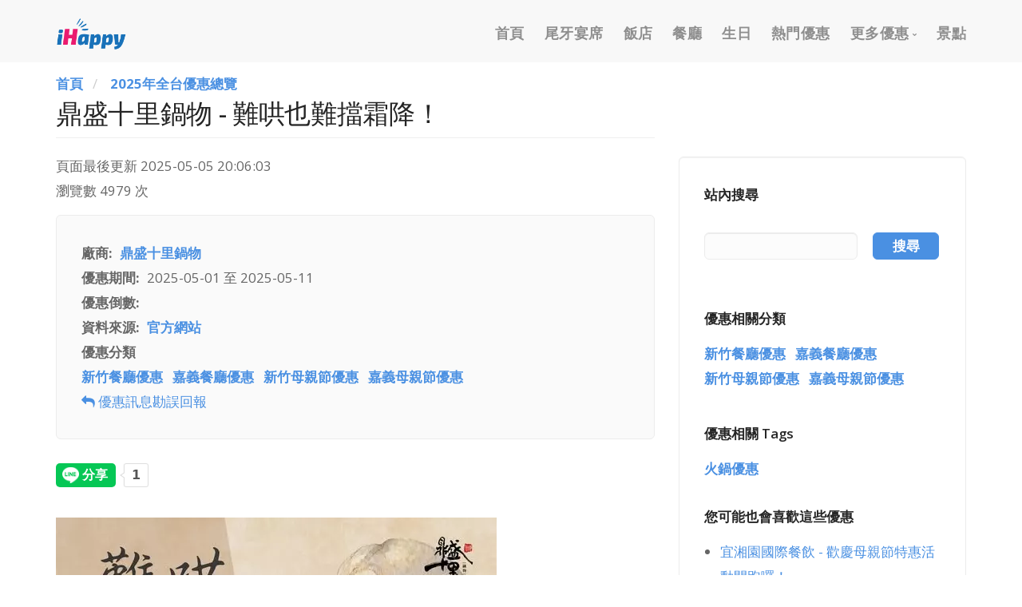

--- FILE ---
content_type: text/html; charset=UTF-8
request_url: https://ihappy.tw/offers/924
body_size: 12116
content:
<!DOCTYPE html>
<html  lang="zh-hant" dir="ltr" prefix="og: https://ogp.me/ns#">
  <head>
    <meta charset="utf-8" />
<script async src="https://pagead2.googlesyndication.com/pagead/js/adsbygoogle.js?client=ca-pub-9753812658483573"
     crossorigin="anonymous"></script>
<script>
  (adsbygoogle = window.adsbygoogle || []).push({
    google_ad_client: "ca-pub-9753812658483573",
    overlays: {bottom: true}
  });
</script>
<script async src="https://www.googletagmanager.com/gtag/js?id=UA-168934439-5"></script>
<script>window.dataLayer = window.dataLayer || [];function gtag(){dataLayer.push(arguments)};gtag("js", new Date());gtag("set", "developer_id.dMDhkMT", true);gtag("config", "UA-168934439-5", {"groups":"default","anonymize_ip":true,"page_placeholder":"PLACEHOLDER_page_path"});gtag("config", "G-8ZZ0C3Y52B", {"groups":"default","page_placeholder":"PLACEHOLDER_page_location"});</script>
<link rel="canonical" href="https://ihappy.tw/offers/924" />
<meta name="google" content="notranslate" />
<meta name="description" content="5/1 - 5/11來店用餐消費滿千元，與媽媽一起拍照上傳FB打卡，立即贈送「美國Choice霜降牛一盤/120g」！" />
<meta name="keywords" content="鼎盛十里鍋物" />
<meta property="og:site_name" content="iHappy 優惠情報與美食推薦" />
<meta property="og:type" content="article" />
<meta property="og:url" content="https://ihappy.tw/offers/924" />
<meta property="og:title" content="鼎盛十里鍋物 - 難哄也難擋霜降！" />
<meta property="og:description" content="5/1 - 5/11來店用餐消費滿千元，與媽媽一起拍照上傳FB打卡，立即贈送「美國Choice霜降牛一盤/120g」！" />
<meta property="og:image" content="https://ihappy.tw/sites/default/files/cover/493000208_980612170951798_8282663877439573260_n.jpg" />
<meta property="og:image:width" content="552" />
<meta property="og:image:height" content="552" />
<meta property="og:locale" content="zh_TW" />
<meta name="MobileOptimized" content="width" />
<meta name="HandheldFriendly" content="true" />
<meta name="viewport" content="width=device-width, initial-scale=1.0" />
<script type="application/ld+json">{
    "@context": "https://schema.org",
    "@graph": [
        {
            "breadcrumb": {
                "@type": "BreadcrumbList",
                "itemListElement": [
                    {
                        "@type": "ListItem",
                        "position": 1,
                        "name": "首頁",
                        "item": "https://ihappy.tw/"
                    },
                    {
                        "@type": "ListItem",
                        "position": 2,
                        "name": "2025年全台優惠總覽",
                        "item": "https://ihappy.tw/offers"
                    }
                ]
            }
        }
    ]
}</script>
<link rel="icon" href="/themes/custom/stack/favicon.ico" type="image/vnd.microsoft.icon" />

    <title>鼎盛十里鍋物 - 難哄也難擋霜降！｜iHappy 優惠情報與美食推薦</title>
	
	<!-- Fontawesome -->
	<link href="//maxcdn.bootstrapcdn.com/font-awesome/4.2.0/css/font-awesome.min.css" rel="stylesheet" type="text/css">
	<link href="https://fonts.googleapis.com/css?family=Open+Sans:200,300,400,400i,500,600,700%7CMerriweather:300,300i%7CMaterial+Icons" rel="stylesheet">
	
    <link rel="stylesheet" media="all" href="/sites/default/files/css/css_MoAChCTMb6AyOg97LejS9SCbuy-jZwOq-Wc9pAs5LYk.css" />
<link rel="stylesheet" media="all" href="https://cdn.jsdelivr.net/npm/bootstrap@3.4.1/dist/css/bootstrap.min.css" integrity="sha256-bZLfwXAP04zRMK2BjiO8iu9pf4FbLqX6zitd+tIvLhE=" crossorigin="anonymous" />
<link rel="stylesheet" media="all" href="https://cdn.jsdelivr.net/npm/@unicorn-fail/drupal-bootstrap-styles@0.0.2/dist/3.4.0/8.x-3.x/drupal-bootstrap.min.css" integrity="sha512-tGFFYdzcicBwsd5EPO92iUIytu9UkQR3tLMbORL9sfi/WswiHkA1O3ri9yHW+5dXk18Rd+pluMeDBrPKSwNCvw==" crossorigin="anonymous" />
<link rel="stylesheet" media="all" href="/sites/default/files/css/css_QAB7-4LkIZ8-SNU1MY4i1leIxi2eoB_TBdEAEeaWfzM.css" />

        

  

  </head>
  <body class="path-not-frontpage path-node page-node-type-offers has-glyphicons">
    
      <div class="dialog-off-canvas-main-canvas" data-off-canvas-main-canvas>
    
  <a id="top"></a>
	
<div class="nav-container">
          
    <div class="bar bar--sm visible-xs">
      <div class="container">
        <div class="row">
          <div class="col-xs-3 col-sm-2">
	          <div class="region region-branding">
    <div class="site-branding">
      <a class="logo navbar-btn pull-left" href="/" title="首頁" rel="home">
      <img class="logo logo-dark" src="/sites/default/files/ihappy-logo.png" alt="首頁" />
	  <img class="logo logo-light" src="/themes/custom/stack/logo-light.png" alt="首頁" />
    </a>
      </div>

  </div>

          </div>
          <div class="col-xs-9 col-sm-10 text-right">
            <a href="#" class="hamburger-toggle" data-toggle-class="#menu1;hidden-xs">
              <i class="icon icon--sm stack-interface stack-menu"></i>
            </a>
          </div>
        </div>
        <!--end of row-->
      </div>
      <!--end of container-->
    </div>
    <!--end bar-->
	
	<nav id="menu1" class="bar bar--sm bar-1 hidden-xs hidden-sm navbar-default  "  data-scroll-class='360px:pos-fixed' >
      <div class="container">
        <div class="row">
          <div class="col-md-1 col-sm-2 hidden-xs">
            <div class="bar__module">
                <div class="region region-branding">
    <div class="site-branding">
      <a class="logo navbar-btn pull-left" href="/" title="首頁" rel="home">
      <img class="logo logo-dark" src="/sites/default/files/ihappy-logo.png" alt="首頁" />
	  <img class="logo logo-light" src="/themes/custom/stack/logo-light.png" alt="首頁" />
    </a>
      </div>

  </div>

            </div>
            <!--end module-->
          </div>
		  
		  
		            <div class="col-md-11 col-sm-12 text-right text-left-xs text-left-sm">
            <div class="bar__module">
			    <div class="region region-navigation-collapsible">
    <nav role="navigation" aria-labelledby="block-mainnavigation-menu" id="block-mainnavigation">
            <h2 class="sr-only" id="block-mainnavigation-menu">Main navigation</h2>

      
              <ul class="menu-horizontal">
              
              <li>
        <a href="/" class="dropdown__trigger" data-drupal-link-system-path="&lt;front&gt;">首頁</a>
                  </li>
          
              <li>
        <a href="/offers/tags/swo" class="dropdown__trigger" data-drupal-link-system-path="taxonomy/term/501">尾牙宴席</a>
                  </li>
          
              <li>
        <a href="/offers/hotel" class="dropdown__trigger" data-drupal-link-system-path="taxonomy/term/1">飯店</a>
                  </li>
          
              <li>
        <a href="/offers/restaurant" class="dropdown__trigger" data-drupal-link-system-path="taxonomy/term/5">餐廳</a>
                  </li>
          
              <li>
        <a href="/offers/birthday" class="dropdown__trigger" data-drupal-link-system-path="taxonomy/term/58">生日</a>
                  </li>
          
              <li>
        <a href="/offers/tags" class="dropdown__trigger" data-drupal-link-system-path="offers/tags">熱門優惠</a>
                  </li>
          
              <li class="expanded  dropdown has-dropdown">
		<a href="/" class="dropdown__trigger" data-toggle="dropdown" data-drupal-link-system-path="&lt;front&gt;">更多優惠</a>
                            	  <div class="dropdown__container">
         <div class="container">
           <div class="row">
             <div class="dropdown__content col-md-2 col-sm-4">
      <ul class="menu-vertical text-left">
              
              <li>
        <a href="/offers/new-year" class="dropdown__trigger" data-drupal-link-system-path="taxonomy/term/362">2026 跨年優惠</a>
                  </li>
          
              <li>
        <a href="/offers/takeout" class="dropdown__trigger" data-drupal-link-system-path="taxonomy/term/286">外帶外送優惠</a>
                  </li>
          
              <li>
        <a href="/offers/tags/credit-card" class="dropdown__trigger" data-drupal-link-system-path="taxonomy/term/502">信用卡優惠</a>
                  </li>
          
              <li>
        <a href="/offers/taiwan-traveler-card" class="dropdown__trigger" data-drupal-link-system-path="taxonomy/term/134">國旅卡優惠</a>
                  </li>
          
              <li>
        <a href="/offers/the-elderly" class="dropdown__trigger" data-drupal-link-system-path="taxonomy/term/305">樂齡/敬老優惠</a>
                  </li>
          
              <li>
        <a href="/offers/massage" class="dropdown__trigger" data-drupal-link-system-path="taxonomy/term/382">按摩/推拿優惠</a>
                  </li>
          
              <li>
        <a href="/offers/hot-spring" class="dropdown__trigger" data-drupal-link-system-path="taxonomy/term/381">泡湯/溫泉優惠</a>
                  </li>
          
              <li>
        <a href="/offers/tap" class="dropdown__trigger" data-drupal-link-system-path="taxonomy/term/423">謝師宴優惠</a>
                  </li>
          
              <li>
        <a href="/offers/shopping" class="dropdown__trigger" data-drupal-link-system-path="taxonomy/term/384">購物優惠</a>
                  </li>
          
              <li>
        <a href="/offers/golf" class="dropdown__trigger" data-drupal-link-system-path="taxonomy/term/383">高爾夫假期優惠</a>
                  </li>
          
              <li>
        <a href="/offers/thsrc" class="dropdown__trigger" data-drupal-link-system-path="taxonomy/term/385">高鐵假期優惠</a>
                  </li>
        	          </ul>
	        </div>
	      </div>
	    </div>
	  </div>
      
            </li>
          
              <li>
        <a href="/offers/play" class="dropdown__trigger" data-drupal-link-system-path="taxonomy/term/39">景點</a>
                  </li>
              </ul>
      


  </nav>

  </div>

	        </div>
          </div>
           
	  
	    </div>
      </div>
    </nav>
	  
	  
  </div>

<div class="header-wrapper">
  <div role="header" class="header-container container ">
    <div class="row">

      	  
	   	  
                        <div  class="col-sm-12" role="headingfirst">
              <div class="region region-header-first">
    <div id="block-hengxiangxuandan" class="hidden-md hidden-lg block block-block-content block-block-content10b34751-9555-4cd3-bbd7-1a7777700ff7 clearfix">
<div class="block-inner">
  
    

      
            <div class="field field--name-body field--type-text-with-summary field--label-hidden field--item"><div class="snav">
    <ul>
        <li><a href="/offers/tags/swo">尾牙宴席</a></li>
        <li><a href="/offers/birthday">生日優惠</a></li>
        <li><a href="/offers/tags/buffet">吃到飽優惠</a></li>
        <li><a href="/offers/ITF">線上旅展</a></li>
        <li><a href="/offers/restaurant">餐廳優惠</a></li>
        <li><a href="/offers/play">景點優惠</a></li>
        <li><a href="/offers/the-elderly">樂齡優惠</a></li>
        <li><a href="/offers/hotel">飯店優惠</a></li>
        <li><a href="/offers/taiwan-traveler-card">國旅卡優惠</a></li>
    </ul>
</div></div>
      
  </div>
</div>


  </div>

          </div>
              	  
	        	  
	</div>
  </div>
</div>

<div class="title-wrapper">
                        <div class="region region-title">
    <div id="block-adsenseshangfanghengxiangbanner" class="block block-block-content block-block-contentd2698773-ce39-4ba1-a70a-33a5576ee594 clearfix">
<div class="block-inner">
  
    

      
            <div class="field field--name-body field--type-text-with-summary field--label-hidden field--item"><div class="radte text-center">
<!-- igw-fps-2 -->
<ins class="adsbygoogle"
     style="display:block"
     data-ad-client="ca-pub-9753812658483573"
     data-ad-slot="1512805291"
     data-ad-format="auto"
     data-full-width-responsive="true"></ins>
</div></div>
      
  </div>
</div>


  </div>

      	 
</div>

  <div role="main" id="main-container" class="main-container container js-quickedit-main-content">
	
	<div class="row">
            
                  <div class="col-sm-8">

                
                
        						
                
                
                          <a id="main-content"></a>
            <div class="region region-content">
        <ol class="breadcrumb">
          <li >
                  <a href="/">首頁</a>
              </li>
          <li >
                  <a href="/offers">2025年全台優惠總覽</a>
              </li>
      </ol>

    <h1 class="page-header">
<span>鼎盛十里鍋物 - 難哄也難擋霜降！</span>
</h1>

<div data-drupal-messages-fallback class="hidden"></div>
<div id="block-lastupdateddateblock" class="block block-updated block-updated-date-block clearfix">
<div class="block-inner">
  
    

      <span class="updated-date-message">頁面最後更新</span>
<span class="updated-date">2025-05-05 20:06:03</span>


  </div>
</div>

  <article data-history-node-id="924" role="article" class="node node--type-offers offers full clearfix">

  
    

  
  <div class="content">
    <ul class="links inline list-inline"><li class="statistics-counter">瀏覽數 4979 次</li></ul>
<div  class="feature boxed boxed--border bg--secondary">
      
  <div class="field field--name-field-offers-firm field--type-entity-reference field--label-inline">
    <div class="field--label">廠商</div>
              <div class="field--item"><a href="/brand/dingshengshili" hreflang="zh-hant">鼎盛十里鍋物</a></div>
          </div>

  <div class="field field--name-field-offers-date field--type-daterange field--label-inline">
    <div class="field--label">優惠期間</div>
              <div class="field--item"><time datetime="2025-05-01T12:00:00Z">2025-05-01</time>
 至  <time datetime="2025-05-11T12:00:00Z">2025-05-11</time>
</div>
          </div>

  <div class="empty-fields empty-fields__text field field--name-field-nc field--type-string field--label-inline">
    <div class="field--label">優惠倒數</div>
              <div class="field--item"><span class="countdown" data-date="2025-05-11" data-days-text="天"></span></div>
          </div>

  <div class="field field--name-field-offers-source field--type-string field--label-inline">
    <div class="field--label">資料來源</div>
              <div class="field--item"><a href="https://ihappy.tw/offers/924/link" title="官方網站" target="_blank">官方網站</a></div>
          </div>

  <div class="field field--name-field-offers-term field--type-entity-reference field--label-above">
    <div class="field--label">優惠分類</div>
          <div class="field__items">
              <div class="field--item"><a href="/offers/restaurant/hsinchu" hreflang="zh-hant">新竹餐廳優惠</a></div>
          <div class="field--item"><a href="/offers/restaurant/chiayi" hreflang="zh-hant">嘉義餐廳優惠</a></div>
          <div class="field--item"><a href="/offers/mothers-day/hsinchu" hreflang="zh-hant">新竹母親節優惠</a></div>
          <div class="field--item"><a href="/offers/mothers-day/chiayi" hreflang="zh-hant">嘉義母親節優惠</a></div>
              </div>
      </div>

            <div class="field field--name-field-service-offer field--type-field-token-value field--label-hidden field--item"><p><a href="/service/offer?nodetitle=鼎盛十里鍋物 - 難哄也難擋霜降！" target="_blank"><i class="fa fa-reply" aria-hidden="true"></i> 優惠訊息勘誤回報 </a></p>
</div>
      
  </div>

            <div class="sharekits">
        <div class="sharesit">
          <div class="line-it-button" data-lang="zh_Hant" data-type="share-a" data-env="REAL" data-url="https://ihappy.tw/offers/924" data-color="default" data-size="large" data-count="true" data-ver="3" style="display: none;"></div>
          <script src="https://www.line-website.com/social-plugins/js/thirdparty/loader.min.js" async="async" defer="defer"></script>       
        </div>
        <div class="sharesit">
          <div id="fb-root"></div>
          <script async defer crossorigin="anonymous" src="https://connect.facebook.net/zh_TW/sdk.js#xfbml=1&version=v16.0&appId=434665894566109&autoLogAppEvents=1" nonce="SUNVqx62"></script>
          <div class="fb-share-button" data-href="https://ihappy.tw/offers/924" data-layout="button_count" data-size="large"><a target="_blank" href="https://www.facebook.com/sharer/sharer.php?u=https%3A%2F%2Fdevelopers.facebook.com%2Fdocs%2Fplugins%2F&amp;src=sdkpreparse" class="fb-xfbml-parse-ignore">分享</a></div>
        </div>
      </div>
      <div class="field field--name-field-ads-1 field--type-markup field--label-hidden field--item"><div style="margin:20px 0;">
<!-- igw-inside-1 -->
<ins class="adsbygoogle"
     style="display:block"
     data-ad-client="ca-pub-9753812658483573"
     data-ad-slot="2209689731"
     data-ad-format="auto"
     data-full-width-responsive="true"></ins>
<script>
     (adsbygoogle = window.adsbygoogle || []).push({});
</script>
</div></div>
      
            <div class="field field--name-field-offers-cover field--type-image field--label-hidden field--item">    <img srcset="/sites/default/files/styles/ih_jpg_webp/public/cover/493000208_980612170951798_8282663877439573260_n.jpg.webp?itok=_EcUwNuu 1x" src="/sites/default/files/styles/ih_jpg_org/public/cover/493000208_980612170951798_8282663877439573260_n.jpg?itok=4JJ23xB0" alt="鼎盛十里鍋物 - 難哄也難擋霜降！" class="img-responsive" />


</div>
      
            <div class="field field--name-field-body field--type-text-long field--label-hidden field--item"><p>🔥【難哄也難擋霜降！】🔥<br />媽咪是我們的女主角！💖<br />愛你的心偷偷藏不住，用美食與愛表達心意！<br />媽咪我愛你<br />📅 活動期間：5/1 - 5/11<br />🎁 活動內容：<br />來店用餐消費滿千元，與媽媽一起拍照上傳FB打卡，<br />立即贈送「美國Choice霜降牛一盤/120g」！🥩<br />👉 https://lin.ee/yZ7TOPm<br />✅ 集點換好禮 <br />✅ 生日優惠<br />✅ 不定期發放優惠活動</p></div>
      
            <div class="field field--name-field-ads-2 field--type-markup field--label-hidden field--item"><div style="margin:20px 0;">
<!-- igw-inside-2 -->
<ins class="adsbygoogle"
     style="display:block"
     data-ad-client="ca-pub-9753812658483573"
     data-ad-slot="3067745332"
     data-ad-format="auto"
     data-full-width-responsive="true"></ins>
<script>
     (adsbygoogle = window.adsbygoogle || []).push({});
</script>
</div></div>
      
  <div class="field field--name-field-notice field--type-text-long field--label-above">
    <div class="field--label">注意事項</div>
              <div class="field--item"><p>▼門市資訊<br />📍 新竹店<br />訂位電話：03-578-5959<br />1F套餐鍋物 線上訂位：https://pse.is/3ctzzp<br />2F和牛放題 線上訂位：https://pse.is/5jhllc<br />地址:新竹市東區關新東路199號<br />📍嘉義店<br />訂位電話：05-271-9222<br />線上訂位：https://pse.is/3ajjwg<br />地址：嘉義市東區大雅路二段563-1號</p></div>
          </div>

            <div class="field field--name-field-source-lk field--type-markup field--label-hidden field--item"><a href="https://ihappy.tw/offers/924/link" title="GO 官網看最新優惠" target="_blank" class="btn slk">GO 官網看最新優惠</a></div>
      
            <div class="field field--name-field-mk1 field--type-markup field--label-hidden field--item"><div class="boxed boxed--border imagebg" style="margin-top:30px;" data-gradient-bg="#4876BD,#5448BD,#8F48BD,#BD48B1"><h5>本網站所刊登之優惠訊息，以店家官網或現場公告為準！</h5><p>*因各家行銷活動更新快速，本站提供的優惠活動分享資訊，可能有發生非同步的情況，也歡迎店家主動通知，感謝各方體諒！</p></div></div>
      
  </div>

</article>

<div id="block-adsenseigwex2" class="block block-block-content block-block-contente21996fd-51b1-40db-841e-ea8b4cd229c3 clearfix">
<div class="block-inner">
  
    

      
            <div class="field field--name-body field--type-text-with-summary field--label-hidden field--item"><!-- igw-ex-2 -->
<ins class="adsbygoogle"
     style="display:block"
     data-ad-format="autorelaxed"
     data-ad-client="ca-pub-9753812658483573"
     data-ad-slot="2565182456"></ins></div>
      
  </div>
</div>


  </div>

              </div>

                              <aside id="sidebar-second" class="col-sm-4" role="complementary">
              <div class="well region region-sidebar-second sidebar boxed boxed--border">
    <div id="block-saber-search" class="stack-search block block-block-content block-block-contente7817c1d-5530-4229-983b-bb42db684054 clearfix">
<div class="block-inner">
  
      <h2 class="block-title">站內搜尋</h2>
    

      
            <div class="field field--name-body field--type-text-with-summary field--label-hidden field--item"><p><div class="views-exposed-form block block-views block-views-exposed-filter-blocksearch-page-1 clearfix" data-drupal-selector="views-exposed-form-search-page-1" id="search_api">
<div class="block-inner">
  
    

      <form action="/search" method="get" id="views-exposed-form-search-page-1" accept-charset="UTF-8">
  <div class="form--inline form-inline clearfix">
  <div class="form-item js-form-item form-type-textfield js-form-type-textfield form-item-search-api-fulltext js-form-item-search-api-fulltext form-no-label form-group">
  
  
  <input data-drupal-selector="edit-search-api-fulltext" class="form-text form-control" type="text" id="edit-search-api-fulltext" name="search_api_fulltext" value="" size="30" maxlength="128" />

  
  
  </div>
<div data-drupal-selector="edit-actions" class="form-actions form-group js-form-wrapper form-wrapper" id="edit-actions"><button data-drupal-selector="edit-submit-search" class="button js-form-submit form-submit btn-default btn" type="submit" id="edit-submit-search" value="搜尋" name="">搜尋</button></div>

</div>

</form>

  </div>
</div>

</p></div>
      
  </div>
</div>

<div id="block-contentfield" class="block block-fieldblock block-fieldblocknode clearfix">
<div class="block-inner">
  
      <h2 class="block-title">優惠相關分類</h2>
    

      
      <div class="field field--name-field-offers-term field--type-entity-reference field--label-hidden field--items">
              <div class="field--item"><a href="/offers/restaurant/hsinchu" hreflang="zh-hant">新竹餐廳優惠</a></div>
              <div class="field--item"><a href="/offers/restaurant/chiayi" hreflang="zh-hant">嘉義餐廳優惠</a></div>
              <div class="field--item"><a href="/offers/mothers-day/hsinchu" hreflang="zh-hant">新竹母親節優惠</a></div>
              <div class="field--item"><a href="/offers/mothers-day/chiayi" hreflang="zh-hant">嘉義母親節優惠</a></div>
          </div>
  
  </div>
</div>

<div id="block-offers-tags" class="block block-fieldblock block-fieldblocknode clearfix">
<div class="block-inner">
  
      <h2 class="block-title">優惠相關 Tags</h2>
    

      
      <div class="field field--name-field-offers-tags field--type-entity-reference field--label-hidden field--items">
              <div class="field--item"><a href="/offers/tags/hotpot" hreflang="zh-hant">火鍋優惠</a></div>
          </div>
  
  </div>
</div>

<div class="views-element-container block block-views block-views-blockmlt-offers-block-1 clearfix" id="block-mlt-offers">
<div class="block-inner">
  
      <h2 class="block-title">您可能也會喜歡這些優惠</h2>
    

      <div class="form-group"><div class="view view-mlt-offers view-id-mlt_offers view-display-id-block_1 js-view-dom-id-0319ab58176e718f7486baf68b89f869be2b2881658a61d1d9dea2082020f11f">
  
    
      
      <div class="view-content">
      <div class="item-list">
  
  <ul>

          <li><a href="/offers/1953" hreflang="zh-hant">宜湘園國際餐飲 - 歡慶母親節特惠活動開跑囉！</a></li>
          <li><a href="/offers/4174" hreflang="zh-hant">新悦花園酒店 - 啾愛媽咪 母親節饗宴</a></li>
          <li><a href="/offers/4153" hreflang="zh-hant">新竹老爺酒店 - 2025母親節餐飲活動｜明宮廳、鐵板燒</a></li>
          <li><a href="/offers/1473" hreflang="zh-hant">屯京拉麵 - 【新竹巨城店】母親節，就用一碗熱騰騰的拉麵說出您的心意</a></li>
          <li><a href="/offers/4210" hreflang="zh-hant">同樂食鍋 - 5/1-5/18期間限定 母親節超值優惠套餐</a></li>
    
  </ul>

</div>

    </div>
  
          </div>
</div>

  </div>
</div>

<div class="views-element-container block block-views block-views-blockside-views-block-1 clearfix" id="block-views-block-side-views-block-1">
<div class="block-inner">
  
      <h2 class="block-title">今日熱門優惠</h2>
    

      <div class="form-group"><div class="view view-side-views view-id-side_views view-display-id-block_1 js-view-dom-id-b273ac1bcbb1262a4c31c4aed095a74a0237760c781f9ca9e7c9dae39d49028a">
  
    
      
      <div class="view-content">
          <div class="sudo">
    
            <div class="field field--name-body field--type-text-with-summary field--label-hidden field--item"><ins class="adsbygoogle"
     style="display:block"
     data-ad-format="fluid"
     data-ad-layout-key="-en-64+c9+13-kf"
     data-ad-client="ca-pub-9753812658483573"
     data-ad-slot="9360856793"></ins>
<script>
     (adsbygoogle = window.adsbygoogle || []).push({});
</script></div>
      
  </div>
  <div class="offer">
    <div  class="row">
  <div  class="col-xs-12 col-sm-4 col-md-4 mb10">
  <div class="border--round">  <a href="/offers/4194">  <picture>
                  <source srcset="/sites/default/files/styles/ih_d2x/public/cover/1476_1758169903-large.jpg.webp?itok=yc8gJhSr 1x, /sites/default/files/styles/ih_d2x/public/cover/1476_1758169903-large.jpg.webp?itok=yc8gJhSr 2x" media="all and (min-width: 1200px)" type="image/webp"/>
              <source srcset="/sites/default/files/styles/ih_d2x/public/cover/1476_1758169903-large.jpg.webp?itok=yc8gJhSr 1x, /sites/default/files/styles/ih_d2x/public/cover/1476_1758169903-large.jpg.webp?itok=yc8gJhSr 2x" media="all and (max-width: 1199px)" type="image/webp"/>
              <source srcset="/sites/default/files/styles/ih_d2x/public/cover/1476_1758169903-large.jpg.webp?itok=yc8gJhSr 1x, /sites/default/files/styles/ih_d2x/public/cover/1476_1758169903-large.jpg.webp?itok=yc8gJhSr 2x" media="all and (min-width: 992px)" type="image/webp"/>
              <source srcset="/sites/default/files/styles/ih_m1x/public/cover/1476_1758169903-large.jpg.webp?itok=fRreV0iS 1x, /sites/default/files/styles/ih_m2x/public/cover/1476_1758169903-large.jpg.webp?itok=2yVdJgxe 2x" media="all and (max-width: 991px)" type="image/webp"/>
              <source srcset="/sites/default/files/styles/ih_m1x/public/cover/1476_1758169903-large.jpg.webp?itok=fRreV0iS 1x, /sites/default/files/styles/ih_m2x/public/cover/1476_1758169903-large.jpg.webp?itok=2yVdJgxe 2x" media="all and (min-width: 768px)" type="image/webp"/>
              <source srcset="/sites/default/files/styles/ih_m1x/public/cover/1476_1758169903-large.jpg.webp?itok=fRreV0iS 1x, /sites/default/files/styles/ih_m2x/public/cover/1476_1758169903-large.jpg.webp?itok=2yVdJgxe 2x" media="all and (max-width: 767px)" type="image/webp"/>
                  <img src="/sites/default/files/styles/ih_jpg/public/cover/1476_1758169903-large.jpg?itok=0qtuYi12" alt="漢來蔬食 - 年末歡聚 尾牙盛宴" class="img-responsive" />

  </picture>
</a>
</div></div>
<div  class="col-xs-12 col-sm-8 col-md-8">
  <h5><a href="/offers/4194" hreflang="zh-hant">漢來蔬食 - 年末歡聚 尾牙盛宴</a></h5></div>
</div>

  </div>
  <div class="offer">
    <div  class="row">
  <div  class="col-xs-12 col-sm-4 col-md-4 mb10">
  <div class="border--round">  <a href="/offers/3025">  <picture>
                  <source srcset="/sites/default/files/styles/ih_d2x/public/cover/413_1760949509-large.png.webp?itok=cnvWpZ4W 1x, /sites/default/files/styles/ih_d2x/public/cover/413_1760949509-large.png.webp?itok=cnvWpZ4W 2x" media="all and (min-width: 1200px)" type="image/webp"/>
              <source srcset="/sites/default/files/styles/ih_d2x/public/cover/413_1760949509-large.png.webp?itok=cnvWpZ4W 1x, /sites/default/files/styles/ih_d2x/public/cover/413_1760949509-large.png.webp?itok=cnvWpZ4W 2x" media="all and (max-width: 1199px)" type="image/webp"/>
              <source srcset="/sites/default/files/styles/ih_d2x/public/cover/413_1760949509-large.png.webp?itok=cnvWpZ4W 1x, /sites/default/files/styles/ih_d2x/public/cover/413_1760949509-large.png.webp?itok=cnvWpZ4W 2x" media="all and (min-width: 992px)" type="image/webp"/>
              <source srcset="/sites/default/files/styles/ih_m1x/public/cover/413_1760949509-large.png.webp?itok=VMhrJHDs 1x, /sites/default/files/styles/ih_m2x/public/cover/413_1760949509-large.png.webp?itok=ylfF9Z62 2x" media="all and (max-width: 991px)" type="image/webp"/>
              <source srcset="/sites/default/files/styles/ih_m1x/public/cover/413_1760949509-large.png.webp?itok=VMhrJHDs 1x, /sites/default/files/styles/ih_m2x/public/cover/413_1760949509-large.png.webp?itok=ylfF9Z62 2x" media="all and (min-width: 768px)" type="image/webp"/>
              <source srcset="/sites/default/files/styles/ih_m1x/public/cover/413_1760949509-large.png.webp?itok=VMhrJHDs 1x, /sites/default/files/styles/ih_m2x/public/cover/413_1760949509-large.png.webp?itok=ylfF9Z62 2x" media="all and (max-width: 767px)" type="image/webp"/>
                  <img src="/sites/default/files/styles/ih_jpg/public/cover/413_1760949509-large.png?itok=NQj353kG" alt="高雄漢來大飯店 -《高雄巨蛋宴會廳》2026除夕圍爐宴" class="img-responsive" />

  </picture>
</a>
</div></div>
<div  class="col-xs-12 col-sm-8 col-md-8">
  <h5><a href="/offers/3025" hreflang="zh-hant">高雄漢來大飯店 -《高雄巨蛋宴會廳》2026除夕圍爐宴</a></h5></div>
</div>

  </div>
  <div class="offer">
    <div  class="row">
  <div  class="col-xs-12 col-sm-4 col-md-4 mb10">
  <div class="border--round">  <a href="/offers/26">  <picture>
                  <source srcset="/sites/default/files/styles/ih_d2x/public/cover/572056894_807534608708702_5920288940540806701_n.jpg.webp?itok=7JjXThK2 1x, /sites/default/files/styles/ih_d2x/public/cover/572056894_807534608708702_5920288940540806701_n.jpg.webp?itok=7JjXThK2 2x" media="all and (min-width: 1200px)" type="image/webp"/>
              <source srcset="/sites/default/files/styles/ih_d2x/public/cover/572056894_807534608708702_5920288940540806701_n.jpg.webp?itok=7JjXThK2 1x, /sites/default/files/styles/ih_d2x/public/cover/572056894_807534608708702_5920288940540806701_n.jpg.webp?itok=7JjXThK2 2x" media="all and (max-width: 1199px)" type="image/webp"/>
              <source srcset="/sites/default/files/styles/ih_d2x/public/cover/572056894_807534608708702_5920288940540806701_n.jpg.webp?itok=7JjXThK2 1x, /sites/default/files/styles/ih_d2x/public/cover/572056894_807534608708702_5920288940540806701_n.jpg.webp?itok=7JjXThK2 2x" media="all and (min-width: 992px)" type="image/webp"/>
              <source srcset="/sites/default/files/styles/ih_m1x/public/cover/572056894_807534608708702_5920288940540806701_n.jpg.webp?itok=dXqJn8ub 1x, /sites/default/files/styles/ih_m2x/public/cover/572056894_807534608708702_5920288940540806701_n.jpg.webp?itok=TmtHPRpN 2x" media="all and (max-width: 991px)" type="image/webp"/>
              <source srcset="/sites/default/files/styles/ih_m1x/public/cover/572056894_807534608708702_5920288940540806701_n.jpg.webp?itok=dXqJn8ub 1x, /sites/default/files/styles/ih_m2x/public/cover/572056894_807534608708702_5920288940540806701_n.jpg.webp?itok=TmtHPRpN 2x" media="all and (min-width: 768px)" type="image/webp"/>
              <source srcset="/sites/default/files/styles/ih_m1x/public/cover/572056894_807534608708702_5920288940540806701_n.jpg.webp?itok=dXqJn8ub 1x, /sites/default/files/styles/ih_m2x/public/cover/572056894_807534608708702_5920288940540806701_n.jpg.webp?itok=TmtHPRpN 2x" media="all and (max-width: 767px)" type="image/webp"/>
                  <img src="/sites/default/files/styles/ih_jpg/public/cover/572056894_807534608708702_5920288940540806701_n.jpg?itok=uUCRpIsX" alt="問鼎皇上吉祥宮廷火鍋 -【尾牙春酒優惠方案】10人同行1人免費" class="img-responsive" />

  </picture>
</a>
</div></div>
<div  class="col-xs-12 col-sm-8 col-md-8">
  <h5><a href="/offers/26" hreflang="zh-hant">問鼎皇上吉祥宮廷火鍋 -【尾牙春酒優惠方案】10人同行1人免費</a></h5></div>
</div>

  </div>
  <div class="offer">
    <div  class="row">
  <div  class="col-xs-12 col-sm-4 col-md-4 mb10">
  <div class="border--round">  <a href="/offers/1336">  <picture>
                  <source srcset="/sites/default/files/styles/ih_d2x/public/cover/twL_catalog_news_25G18_ax8cbuOtnU.jpg.webp?itok=1rM-wldJ 1x, /sites/default/files/styles/ih_d2x/public/cover/twL_catalog_news_25G18_ax8cbuOtnU.jpg.webp?itok=1rM-wldJ 2x" media="all and (min-width: 1200px)" type="image/webp"/>
              <source srcset="/sites/default/files/styles/ih_d2x/public/cover/twL_catalog_news_25G18_ax8cbuOtnU.jpg.webp?itok=1rM-wldJ 1x, /sites/default/files/styles/ih_d2x/public/cover/twL_catalog_news_25G18_ax8cbuOtnU.jpg.webp?itok=1rM-wldJ 2x" media="all and (max-width: 1199px)" type="image/webp"/>
              <source srcset="/sites/default/files/styles/ih_d2x/public/cover/twL_catalog_news_25G18_ax8cbuOtnU.jpg.webp?itok=1rM-wldJ 1x, /sites/default/files/styles/ih_d2x/public/cover/twL_catalog_news_25G18_ax8cbuOtnU.jpg.webp?itok=1rM-wldJ 2x" media="all and (min-width: 992px)" type="image/webp"/>
              <source srcset="/sites/default/files/styles/ih_m1x/public/cover/twL_catalog_news_25G18_ax8cbuOtnU.jpg.webp?itok=dJCCXwFp 1x, /sites/default/files/styles/ih_m2x/public/cover/twL_catalog_news_25G18_ax8cbuOtnU.jpg.webp?itok=9juzrWjq 2x" media="all and (max-width: 991px)" type="image/webp"/>
              <source srcset="/sites/default/files/styles/ih_m1x/public/cover/twL_catalog_news_25G18_ax8cbuOtnU.jpg.webp?itok=dJCCXwFp 1x, /sites/default/files/styles/ih_m2x/public/cover/twL_catalog_news_25G18_ax8cbuOtnU.jpg.webp?itok=9juzrWjq 2x" media="all and (min-width: 768px)" type="image/webp"/>
              <source srcset="/sites/default/files/styles/ih_m1x/public/cover/twL_catalog_news_25G18_ax8cbuOtnU.jpg.webp?itok=dJCCXwFp 1x, /sites/default/files/styles/ih_m2x/public/cover/twL_catalog_news_25G18_ax8cbuOtnU.jpg.webp?itok=9juzrWjq 2x" media="all and (max-width: 767px)" type="image/webp"/>
                  <img src="/sites/default/files/styles/ih_jpg/public/cover/twL_catalog_news_25G18_ax8cbuOtnU.jpg?itok=ls9CGLbN" alt="香格里拉台北遠東國際大飯店 - 2025-2026 尾牙春酒超值方案" class="img-responsive" />

  </picture>
</a>
</div></div>
<div  class="col-xs-12 col-sm-8 col-md-8">
  <h5><a href="/offers/1336" hreflang="zh-hant">香格里拉台北遠東國際大飯店 - 2025-2026 尾牙春酒超值方案</a></h5></div>
</div>

  </div>
  <div class="sudo">
    
            <div class="field field--name-body field--type-text-with-summary field--label-hidden field--item"><ins class="adsbygoogle"
     style="display:block"
     data-ad-format="fluid"
     data-ad-layout-key="-en-64+c9+13-kf"
     data-ad-client="ca-pub-9753812658483573"
     data-ad-slot="9360856793"></ins>
<script>
     (adsbygoogle = window.adsbygoogle || []).push({});
</script></div>
      
  </div>
  <div class="offer">
    <div  class="row">
  <div  class="col-xs-12 col-sm-4 col-md-4 mb10">
  <div class="border--round">  <a href="/offers/2271">  <picture>
                  <source srcset="/sites/default/files/styles/ih_d2x/public/cover/ALL_news_25J28_fXNMQZLqCU.jpg.webp?itok=GfzlyDs3 1x, /sites/default/files/styles/ih_d2x/public/cover/ALL_news_25J28_fXNMQZLqCU.jpg.webp?itok=GfzlyDs3 2x" media="all and (min-width: 1200px)" type="image/webp"/>
              <source srcset="/sites/default/files/styles/ih_d2x/public/cover/ALL_news_25J28_fXNMQZLqCU.jpg.webp?itok=GfzlyDs3 1x, /sites/default/files/styles/ih_d2x/public/cover/ALL_news_25J28_fXNMQZLqCU.jpg.webp?itok=GfzlyDs3 2x" media="all and (max-width: 1199px)" type="image/webp"/>
              <source srcset="/sites/default/files/styles/ih_d2x/public/cover/ALL_news_25J28_fXNMQZLqCU.jpg.webp?itok=GfzlyDs3 1x, /sites/default/files/styles/ih_d2x/public/cover/ALL_news_25J28_fXNMQZLqCU.jpg.webp?itok=GfzlyDs3 2x" media="all and (min-width: 992px)" type="image/webp"/>
              <source srcset="/sites/default/files/styles/ih_m1x/public/cover/ALL_news_25J28_fXNMQZLqCU.jpg.webp?itok=gkPt58pD 1x, /sites/default/files/styles/ih_m2x/public/cover/ALL_news_25J28_fXNMQZLqCU.jpg.webp?itok=jZpnYyY6 2x" media="all and (max-width: 991px)" type="image/webp"/>
              <source srcset="/sites/default/files/styles/ih_m1x/public/cover/ALL_news_25J28_fXNMQZLqCU.jpg.webp?itok=gkPt58pD 1x, /sites/default/files/styles/ih_m2x/public/cover/ALL_news_25J28_fXNMQZLqCU.jpg.webp?itok=jZpnYyY6 2x" media="all and (min-width: 768px)" type="image/webp"/>
              <source srcset="/sites/default/files/styles/ih_m1x/public/cover/ALL_news_25J28_fXNMQZLqCU.jpg.webp?itok=gkPt58pD 1x, /sites/default/files/styles/ih_m2x/public/cover/ALL_news_25J28_fXNMQZLqCU.jpg.webp?itok=jZpnYyY6 2x" media="all and (max-width: 767px)" type="image/webp"/>
                  <img src="/sites/default/files/styles/ih_jpg/public/cover/ALL_news_25J28_fXNMQZLqCU.jpg?itok=QX83_1gc" alt="凱達大飯店 - 團圓時刻 ‧ 齊聚凱達 尾牙春酒饗宴" class="img-responsive" />

  </picture>
</a>
</div></div>
<div  class="col-xs-12 col-sm-8 col-md-8">
  <h5><a href="/offers/2271" hreflang="zh-hant">凱達大飯店 - 團圓時刻 ‧ 齊聚凱達 尾牙春酒饗宴</a></h5></div>
</div>

  </div>
  <div class="offer">
    <div  class="row">
  <div  class="col-xs-12 col-sm-4 col-md-4 mb10">
  <div class="border--round">  <a href="/offers/2843">  <picture>
                  <source srcset="/sites/default/files/styles/ih_d2x/public/cover/1500_1760344721-large.jpg.webp?itok=cgg4fUZ_ 1x, /sites/default/files/styles/ih_d2x/public/cover/1500_1760344721-large.jpg.webp?itok=cgg4fUZ_ 2x" media="all and (min-width: 1200px)" type="image/webp"/>
              <source srcset="/sites/default/files/styles/ih_d2x/public/cover/1500_1760344721-large.jpg.webp?itok=cgg4fUZ_ 1x, /sites/default/files/styles/ih_d2x/public/cover/1500_1760344721-large.jpg.webp?itok=cgg4fUZ_ 2x" media="all and (max-width: 1199px)" type="image/webp"/>
              <source srcset="/sites/default/files/styles/ih_d2x/public/cover/1500_1760344721-large.jpg.webp?itok=cgg4fUZ_ 1x, /sites/default/files/styles/ih_d2x/public/cover/1500_1760344721-large.jpg.webp?itok=cgg4fUZ_ 2x" media="all and (min-width: 992px)" type="image/webp"/>
              <source srcset="/sites/default/files/styles/ih_m1x/public/cover/1500_1760344721-large.jpg.webp?itok=NuzugQA5 1x, /sites/default/files/styles/ih_m2x/public/cover/1500_1760344721-large.jpg.webp?itok=LHmmYy7t 2x" media="all and (max-width: 991px)" type="image/webp"/>
              <source srcset="/sites/default/files/styles/ih_m1x/public/cover/1500_1760344721-large.jpg.webp?itok=NuzugQA5 1x, /sites/default/files/styles/ih_m2x/public/cover/1500_1760344721-large.jpg.webp?itok=LHmmYy7t 2x" media="all and (min-width: 768px)" type="image/webp"/>
              <source srcset="/sites/default/files/styles/ih_m1x/public/cover/1500_1760344721-large.jpg.webp?itok=NuzugQA5 1x, /sites/default/files/styles/ih_m2x/public/cover/1500_1760344721-large.jpg.webp?itok=LHmmYy7t 2x" media="all and (max-width: 767px)" type="image/webp"/>
                  <img src="/sites/default/files/styles/ih_jpg/public/cover/1500_1760344721-large.jpg?itok=CdtFNyDp" alt="上菜片皮鴨專賣店 - 2026駿福賀喜 外帶年菜" class="img-responsive" />

  </picture>
</a>
</div></div>
<div  class="col-xs-12 col-sm-8 col-md-8">
  <h5><a href="/offers/2843" hreflang="zh-hant">上菜片皮鴨專賣店 - 2026駿福賀喜 外帶年菜</a></h5></div>
</div>

  </div>
  <div class="offer">
    <div  class="row">
  <div  class="col-xs-12 col-sm-4 col-md-4 mb10">
  <div class="border--round">  <a href="/offers/3026">  <picture>
                  <source srcset="/sites/default/files/styles/ih_d2x/public/cover/429_1760951377-large.jpg.webp?itok=l746CHSy 1x, /sites/default/files/styles/ih_d2x/public/cover/429_1760951377-large.jpg.webp?itok=l746CHSy 2x" media="all and (min-width: 1200px)" type="image/webp"/>
              <source srcset="/sites/default/files/styles/ih_d2x/public/cover/429_1760951377-large.jpg.webp?itok=l746CHSy 1x, /sites/default/files/styles/ih_d2x/public/cover/429_1760951377-large.jpg.webp?itok=l746CHSy 2x" media="all and (max-width: 1199px)" type="image/webp"/>
              <source srcset="/sites/default/files/styles/ih_d2x/public/cover/429_1760951377-large.jpg.webp?itok=l746CHSy 1x, /sites/default/files/styles/ih_d2x/public/cover/429_1760951377-large.jpg.webp?itok=l746CHSy 2x" media="all and (min-width: 992px)" type="image/webp"/>
              <source srcset="/sites/default/files/styles/ih_m1x/public/cover/429_1760951377-large.jpg.webp?itok=Rq6pcVPE 1x, /sites/default/files/styles/ih_m2x/public/cover/429_1760951377-large.jpg.webp?itok=cq9q9CwN 2x" media="all and (max-width: 991px)" type="image/webp"/>
              <source srcset="/sites/default/files/styles/ih_m1x/public/cover/429_1760951377-large.jpg.webp?itok=Rq6pcVPE 1x, /sites/default/files/styles/ih_m2x/public/cover/429_1760951377-large.jpg.webp?itok=cq9q9CwN 2x" media="all and (min-width: 768px)" type="image/webp"/>
              <source srcset="/sites/default/files/styles/ih_m1x/public/cover/429_1760951377-large.jpg.webp?itok=Rq6pcVPE 1x, /sites/default/files/styles/ih_m2x/public/cover/429_1760951377-large.jpg.webp?itok=cq9q9CwN 2x" media="all and (max-width: 767px)" type="image/webp"/>
                  <img src="/sites/default/files/styles/ih_jpg/public/cover/429_1760951377-large.jpg?itok=xX1N_kTi" alt="高雄漢來大飯店 -《高雄漢來宴會廳》 2026 初二娘家宴" class="img-responsive" />

  </picture>
</a>
</div></div>
<div  class="col-xs-12 col-sm-8 col-md-8">
  <h5><a href="/offers/3026" hreflang="zh-hant">高雄漢來大飯店 -《高雄漢來宴會廳》 2026 初二娘家宴</a></h5></div>
</div>

  </div>
  <div class="offer">
    <div  class="row">
  <div  class="col-xs-12 col-sm-4 col-md-4 mb10">
  <div class="border--round">  <a href="/offers/323">  <picture>
                  <source srcset="/sites/default/files/styles/ih_d2x/public/cover/572912951_1265904478909278_5146723544751299856_n.jpg.webp?itok=emijUxEV 1x, /sites/default/files/styles/ih_d2x/public/cover/572912951_1265904478909278_5146723544751299856_n.jpg.webp?itok=emijUxEV 2x" media="all and (min-width: 1200px)" type="image/webp"/>
              <source srcset="/sites/default/files/styles/ih_d2x/public/cover/572912951_1265904478909278_5146723544751299856_n.jpg.webp?itok=emijUxEV 1x, /sites/default/files/styles/ih_d2x/public/cover/572912951_1265904478909278_5146723544751299856_n.jpg.webp?itok=emijUxEV 2x" media="all and (max-width: 1199px)" type="image/webp"/>
              <source srcset="/sites/default/files/styles/ih_d2x/public/cover/572912951_1265904478909278_5146723544751299856_n.jpg.webp?itok=emijUxEV 1x, /sites/default/files/styles/ih_d2x/public/cover/572912951_1265904478909278_5146723544751299856_n.jpg.webp?itok=emijUxEV 2x" media="all and (min-width: 992px)" type="image/webp"/>
              <source srcset="/sites/default/files/styles/ih_m1x/public/cover/572912951_1265904478909278_5146723544751299856_n.jpg.webp?itok=u8wiHtBH 1x, /sites/default/files/styles/ih_m2x/public/cover/572912951_1265904478909278_5146723544751299856_n.jpg.webp?itok=uW72QuaB 2x" media="all and (max-width: 991px)" type="image/webp"/>
              <source srcset="/sites/default/files/styles/ih_m1x/public/cover/572912951_1265904478909278_5146723544751299856_n.jpg.webp?itok=u8wiHtBH 1x, /sites/default/files/styles/ih_m2x/public/cover/572912951_1265904478909278_5146723544751299856_n.jpg.webp?itok=uW72QuaB 2x" media="all and (min-width: 768px)" type="image/webp"/>
              <source srcset="/sites/default/files/styles/ih_m1x/public/cover/572912951_1265904478909278_5146723544751299856_n.jpg.webp?itok=u8wiHtBH 1x, /sites/default/files/styles/ih_m2x/public/cover/572912951_1265904478909278_5146723544751299856_n.jpg.webp?itok=uW72QuaB 2x" media="all and (max-width: 767px)" type="image/webp"/>
                  <img src="/sites/default/files/styles/ih_jpg/public/cover/572912951_1265904478909278_5146723544751299856_n.jpg?itok=vHxhpBmJ" alt="狗一下居酒食堂 - 尾牙春酒新提案🍻年末聚餐𝙋𝘼𝙍𝙏𝙔 𝙏𝙄𝙈𝙀 10人同行，豪邁沖繩生啤免費送" class="img-responsive" />

  </picture>
</a>
</div></div>
<div  class="col-xs-12 col-sm-8 col-md-8">
  <h5><a href="/offers/323" hreflang="zh-hant">狗一下居酒食堂 - 尾牙春酒新提案🍻年末聚餐𝙋𝘼𝙍𝙏𝙔 𝙏𝙄𝙈𝙀 10人同行，豪邁沖繩生啤免費送</a></h5></div>
</div>

  </div>
  <div class="sudo">
    
            <div class="field field--name-body field--type-text-with-summary field--label-hidden field--item"><ins class="adsbygoogle"
     style="display:block"
     data-ad-format="fluid"
     data-ad-layout-key="-en-64+c9+13-kf"
     data-ad-client="ca-pub-9753812658483573"
     data-ad-slot="9360856793"></ins>
<script>
     (adsbygoogle = window.adsbygoogle || []).push({});
</script></div>
      
  </div>
  <div class="offer">
    <div  class="row">
  <div  class="col-xs-12 col-sm-4 col-md-4 mb10">
  <div class="border--round">  <a href="/offers/2316">  <picture>
                  <source srcset="/sites/default/files/styles/ih_d2x/public/cover/1492_1759393426-large.jpg.webp?itok=Xb8CPM_g 1x, /sites/default/files/styles/ih_d2x/public/cover/1492_1759393426-large.jpg.webp?itok=Xb8CPM_g 2x" media="all and (min-width: 1200px)" type="image/webp"/>
              <source srcset="/sites/default/files/styles/ih_d2x/public/cover/1492_1759393426-large.jpg.webp?itok=Xb8CPM_g 1x, /sites/default/files/styles/ih_d2x/public/cover/1492_1759393426-large.jpg.webp?itok=Xb8CPM_g 2x" media="all and (max-width: 1199px)" type="image/webp"/>
              <source srcset="/sites/default/files/styles/ih_d2x/public/cover/1492_1759393426-large.jpg.webp?itok=Xb8CPM_g 1x, /sites/default/files/styles/ih_d2x/public/cover/1492_1759393426-large.jpg.webp?itok=Xb8CPM_g 2x" media="all and (min-width: 992px)" type="image/webp"/>
              <source srcset="/sites/default/files/styles/ih_m1x/public/cover/1492_1759393426-large.jpg.webp?itok=WfaKxkH9 1x, /sites/default/files/styles/ih_m2x/public/cover/1492_1759393426-large.jpg.webp?itok=JRANFcrB 2x" media="all and (max-width: 991px)" type="image/webp"/>
              <source srcset="/sites/default/files/styles/ih_m1x/public/cover/1492_1759393426-large.jpg.webp?itok=WfaKxkH9 1x, /sites/default/files/styles/ih_m2x/public/cover/1492_1759393426-large.jpg.webp?itok=JRANFcrB 2x" media="all and (min-width: 768px)" type="image/webp"/>
              <source srcset="/sites/default/files/styles/ih_m1x/public/cover/1492_1759393426-large.jpg.webp?itok=WfaKxkH9 1x, /sites/default/files/styles/ih_m2x/public/cover/1492_1759393426-large.jpg.webp?itok=JRANFcrB 2x" media="all and (max-width: 767px)" type="image/webp"/>
                  <img src="/sites/default/files/styles/ih_jpg/public/cover/1492_1759393426-large.jpg?itok=J6010DGi" alt="漢來軒 - 2026尾牙春酒．駿業鴻圖" class="img-responsive" />

  </picture>
</a>
</div></div>
<div  class="col-xs-12 col-sm-8 col-md-8">
  <h5><a href="/offers/2316" hreflang="zh-hant">漢來軒 - 2026尾牙春酒．駿業鴻圖</a></h5></div>
</div>

  </div>
  <div class="offer">
    <div  class="row">
  <div  class="col-xs-12 col-sm-4 col-md-4 mb10">
  <div class="border--round">  <a href="/offers/2972">  <picture>
                  <source srcset="/sites/default/files/styles/ih_d2x/public/cover/amba-Taipei-Ximending-Zhongshan-hotels-small-groups-offer.jpg.webp?itok=r4bSeS5b 1x, /sites/default/files/styles/ih_d2x/public/cover/amba-Taipei-Ximending-Zhongshan-hotels-small-groups-offer.jpg.webp?itok=r4bSeS5b 2x" media="all and (min-width: 1200px)" type="image/webp"/>
              <source srcset="/sites/default/files/styles/ih_d2x/public/cover/amba-Taipei-Ximending-Zhongshan-hotels-small-groups-offer.jpg.webp?itok=r4bSeS5b 1x, /sites/default/files/styles/ih_d2x/public/cover/amba-Taipei-Ximending-Zhongshan-hotels-small-groups-offer.jpg.webp?itok=r4bSeS5b 2x" media="all and (max-width: 1199px)" type="image/webp"/>
              <source srcset="/sites/default/files/styles/ih_d2x/public/cover/amba-Taipei-Ximending-Zhongshan-hotels-small-groups-offer.jpg.webp?itok=r4bSeS5b 1x, /sites/default/files/styles/ih_d2x/public/cover/amba-Taipei-Ximending-Zhongshan-hotels-small-groups-offer.jpg.webp?itok=r4bSeS5b 2x" media="all and (min-width: 992px)" type="image/webp"/>
              <source srcset="/sites/default/files/styles/ih_m1x/public/cover/amba-Taipei-Ximending-Zhongshan-hotels-small-groups-offer.jpg.webp?itok=Ggr1DB0x 1x, /sites/default/files/styles/ih_m2x/public/cover/amba-Taipei-Ximending-Zhongshan-hotels-small-groups-offer.jpg.webp?itok=1vaQaKRi 2x" media="all and (max-width: 991px)" type="image/webp"/>
              <source srcset="/sites/default/files/styles/ih_m1x/public/cover/amba-Taipei-Ximending-Zhongshan-hotels-small-groups-offer.jpg.webp?itok=Ggr1DB0x 1x, /sites/default/files/styles/ih_m2x/public/cover/amba-Taipei-Ximending-Zhongshan-hotels-small-groups-offer.jpg.webp?itok=1vaQaKRi 2x" media="all and (min-width: 768px)" type="image/webp"/>
              <source srcset="/sites/default/files/styles/ih_m1x/public/cover/amba-Taipei-Ximending-Zhongshan-hotels-small-groups-offer.jpg.webp?itok=Ggr1DB0x 1x, /sites/default/files/styles/ih_m2x/public/cover/amba-Taipei-Ximending-Zhongshan-hotels-small-groups-offer.jpg.webp?itok=1vaQaKRi 2x" media="all and (max-width: 767px)" type="image/webp"/>
                  <img src="/sites/default/files/styles/ih_jpg/public/cover/amba-Taipei-Ximending-Zhongshan-hotels-small-groups-offer.jpg?itok=EEJ2XpeS" alt="台北松山意舍酒店 - 一起旅行 省更多" class="img-responsive" />

  </picture>
</a>
</div></div>
<div  class="col-xs-12 col-sm-8 col-md-8">
  <h5><a href="/offers/2972" hreflang="zh-hant">台北松山意舍酒店 - 一起旅行 省更多</a></h5></div>
</div>

  </div>

    </div>
  
          </div>
</div>

  </div>
</div>

<div id="block-sideblockfordemo" class="block block-block-content block-block-contentde3e35b4-339d-4262-89e7-2228d67b2b5a clearfix">
<div class="block-inner">
  
      <h2 class="block-title">贊助商</h2>
    

      
            <div class="field field--name-body field--type-text-with-summary field--label-hidden field--item"><!-- igw-sd-1 -->
<ins class="adsbygoogle"
     style="display:block"
     data-ad-client="ca-pub-9753812658483573"
     data-ad-slot="5870852705"
     data-ad-format="auto"
     data-full-width-responsive="true"></ins>
<script>
     (adsbygoogle = window.adsbygoogle || []).push({});
</script></div>
      
  </div>
</div>


  </div>

          </aside>
                  </div>
  </div>

<footer class="footer-1 bg-dark" role="contentinfo">
	<!-- postscript -->
		
    	    <div class="region region-footer">
    		
<section id="block-footershort3" class="block block-block-content block-block-content0695ebc1-caac-41be-950d-5be0fa8d7033             footer-3 text-center-xs space--xs       clearfix"  id=""  >

  <div class="block-inner">
    
    
  </div>
  
        <div class="container  ">
            
            <div class="field field--name-body field--type-text-with-summary field--label-hidden field--item"><div class="row"><div class="col-sm-6"><p><img class="logo" src="/sites/default/files/ihappy-logo.png" data-entity-uuid="" data-entity-type="" alt="iHappy 最新優惠情報推薦"></p><ul class="list-inline list--hover"><li><a href="#"><span class="type--fine-print">商業合作</span></a></li><li><a href="#"><span class="type--fine-print">客戶服務</span></a></li></ul></div><div class="col-sm-6 text-right text-center-xs"><ul class="social-list list-inline list--hover"><li><a href="https://www.facebook.com/ihappy.tw/"><em><i class="socicon socicon-facebook icon icon--xs">‌</i></em></a></li></ul></div></div><div class="row"><div class="col-sm-6"><p class="type--fine-print">上千則即時優惠訊息，每日不斷更新</p></div><div class="col-sm-6 text-right text-center-xs"><span class="type--fine-print">© 2021-2026 iHappy</span> <a class="type--fine-print" href="/privacy">隱私權政策</a> <a class="type--fine-print" href="/terms">服務條款</a></div></div></div>
      
    	
   </div> </section>







  </div>

	</footer>

  </div>

    
    <script type="application/json" data-drupal-selector="drupal-settings-json">{"path":{"baseUrl":"\/","scriptPath":null,"pathPrefix":"","currentPath":"node\/924","currentPathIsAdmin":false,"isFront":false,"currentLanguage":"zh-hant"},"pluralDelimiter":"\u0003","suppressDeprecationErrors":true,"google_analytics":{"account":"UA-168934439-5","trackOutbound":true,"trackMailto":true,"trackTel":true,"trackDownload":true,"trackDownloadExtensions":"7z|aac|arc|arj|asf|asx|avi|bin|csv|doc(x|m)?|dot(x|m)?|exe|flv|gif|gz|gzip|hqx|jar|jpe?g|js|mp(2|3|4|e?g)|mov(ie)?|msi|msp|pdf|phps|png|ppt(x|m)?|pot(x|m)?|pps(x|m)?|ppam|sld(x|m)?|thmx|qtm?|ra(m|r)?|sea|sit|tar|tgz|torrent|txt|wav|wma|wmv|wpd|xls(x|m|b)?|xlt(x|m)|xlam|xml|z|zip"},"sticky":{"selector":".menu--main","top_spacing":"0","bottom_spacing":"0","class_name":"is-sticky","wrapper_class_name":"sticky-wrapper","center":0,"get_width_from":"","width_from_wrapper":1,"responsive_width":0,"z_index":"auto"},"bootstrap":{"forms_has_error_value_toggle":1,"modal_animation":1,"modal_backdrop":"true","modal_focus_input":1,"modal_keyboard":1,"modal_select_text":1,"modal_show":1,"modal_size":"","popover_enabled":1,"popover_animation":1,"popover_auto_close":1,"popover_container":"body","popover_content":"","popover_delay":"0","popover_html":0,"popover_placement":"right","popover_selector":"","popover_title":"","popover_trigger":"click"},"ajaxTrustedUrl":{"\/search":true},"statistics":{"data":{"nid":"924"},"url":"\/core\/modules\/statistics\/statistics.php"},"field_group":{"html_element":{"mode":"default","context":"view","settings":{"classes":"feature boxed boxed--border bg--secondary","show_empty_fields":false,"id":"","element":"div","show_label":false,"label_element":"h3","label_element_classes":"","attributes":"","effect":"none","speed":"fast"}}},"user":{"uid":0,"permissionsHash":"aaef6dfdbd0c3cda5bef376b7c00d002648c14b4d9de052be837557469e0640b"}}</script>
<script src="/sites/default/files/js/js_pHm6mLp5kVdJfjDZH0FtnhxPu3iVW4w6yj3c5S-HALs.js"></script>
<script src="https://cdn.jsdelivr.net/npm/bootstrap@3.4.1/dist/js/bootstrap.min.js" integrity="sha256-nuL8/2cJ5NDSSwnKD8VqreErSWHtnEP9E7AySL+1ev4=" crossorigin="anonymous"></script>
<script src="/sites/default/files/js/js_AzCRkTaU94cB1-D-NPCFDXvFlVlyiV0h-IHooqVj3Ig.js"></script>

  </body>
</html>


--- FILE ---
content_type: text/html; charset=utf-8
request_url: https://www.google.com/recaptcha/api2/aframe
body_size: 267
content:
<!DOCTYPE HTML><html><head><meta http-equiv="content-type" content="text/html; charset=UTF-8"></head><body><script nonce="yYVB9sGErPTlPiPRNWvmoA">/** Anti-fraud and anti-abuse applications only. See google.com/recaptcha */ try{var clients={'sodar':'https://pagead2.googlesyndication.com/pagead/sodar?'};window.addEventListener("message",function(a){try{if(a.source===window.parent){var b=JSON.parse(a.data);var c=clients[b['id']];if(c){var d=document.createElement('img');d.src=c+b['params']+'&rc='+(localStorage.getItem("rc::a")?sessionStorage.getItem("rc::b"):"");window.document.body.appendChild(d);sessionStorage.setItem("rc::e",parseInt(sessionStorage.getItem("rc::e")||0)+1);localStorage.setItem("rc::h",'1768793205718');}}}catch(b){}});window.parent.postMessage("_grecaptcha_ready", "*");}catch(b){}</script></body></html>